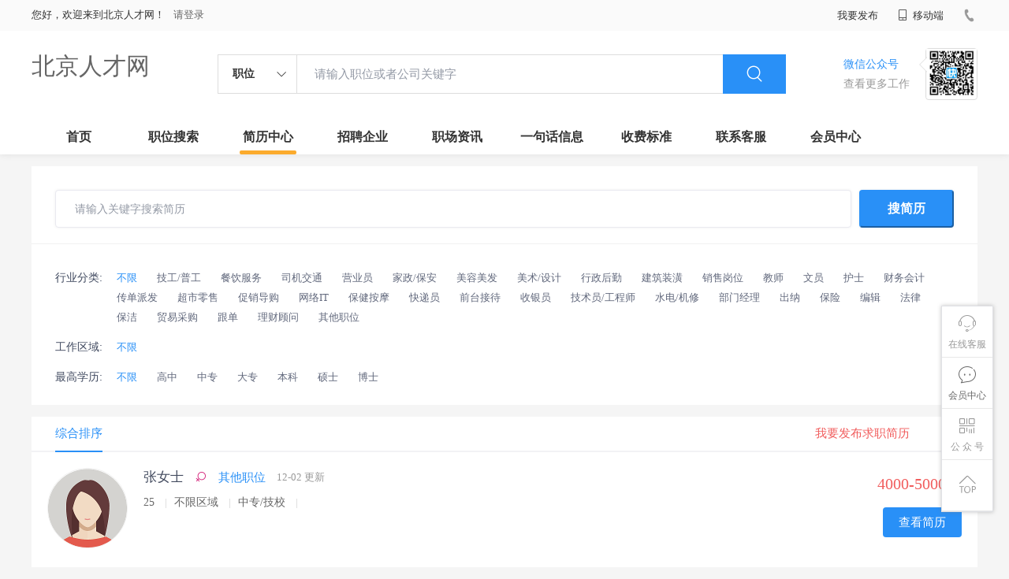

--- FILE ---
content_type: text/html;charset=UTF-8
request_url: http://www.aoyushang.com/resumeList.html
body_size: 59589
content:

















<!--      //static..cn/static--->














<!DOCTYPE html>
<html>
<head>
<title>
最新求职简历_
  
              
              北京人才网 
            

</title>
<link rel="stylesheet" href="//static.kuaimi.com/static_vip_feng/kmsite-zppc-moban1/css/base.css?v=20210501">
<link rel="stylesheet" type="text/css" href="//static.kuaimi.com/static_vip_feng/kmsite-zppc-moban1/css/index.css?v=20210501"/>
<link rel="stylesheet" type="text/css" href="//static.kuaimi.com/static_vip_feng/kmsite-zppc-moban1/css/jobList.css?v=20210501"/>
<link rel="stylesheet" type="text/css" href="//static.kuaimi.com/static_vip_feng/kmsite-zppc-moban1/css/myAlert.css"/>
<link rel="stylesheet" href="https://cdn.bootcdn.net/ajax/libs/Swiper/5.2.1/css/swiper.min.css">
<script src="https://cdn.bootcdn.net/ajax/libs/Swiper/5.2.1/js/swiper.min.js"> </script>
<script src="https://cdn.bootcdn.net/ajax/libs/jquery/1.11.0/jquery.min.js" type="text/javascript" charset="utf-8"></script>
<script src="//static.kuaimi.com/static_vip_feng/kmsite-zppc-moban1/js/common.js?v=20210501" type="text/javascript" charset="utf-8"></script>
<script src="//static.kuaimi.com/static_vip_feng/kmsite-zppc-moban1/js/index.js?v=20210501" type="text/javascript" charset="utf-8"></script>
<script src="//static.kuaimi.com/static_vip_feng/kmsite-zppc-moban1/js/myAlert.js" type="text/javascript" charset="utf-8"></script>

	<meta http-equiv="Content-Type" content="text/html;charset=utf-8" />
<meta http-equiv="Cache-Control" content="no-store" /><meta http-equiv="Pragma" content="no-cache" /><meta http-equiv="Expires" content="0" />
<meta name="author" content=""/><meta http-equiv="X-UA-Compatible" content="IE=7,IE=9,IE=10" />




	
	
		<link rel="shortcut icon" href="//static.kuaimi.com/static_vip_feng/favicon.ico">
	



<meta name="decorator" content="cms_default_domain_city_km1"/>
<meta name="description" content="北京人才网www.aoyushang.com是北京地区专业人才招聘网站，网上北京人才市场。实时提供北京招聘信息、北京求职简历信息。在北京找工作、招人才就上北京人才网！" />
<meta name="keywords" content="北京人才网,北京招聘网,北京找工作北京人才市场,北京人事人才网,北京招聘会,北京招聘信息,北京兼职" />
<script type="text/javascript">
		$(document).ready(function() {
		
		
		
				$("#km_searchlist").submit(function() {
				var url = $("#km_searchlist").attr("action");
				url = url + "&searchKeys=" + $("#search-input").val();
				window.location.href = url;
				return false
			});
			
		});
		
			function page(n,s){
			$("#pageNo").val(n);
			$("#pageSize").val(s);
			$("#searchForm").submit();
        	return false;
        }
		
	</script>

</head>
<body>
<div class="headerpage">
  <div class="header_box_banner">
    <div class="banner">
      <div class="container w_1200 clearfix">
        <div class="banner-right clearfix">
          <div class="login">
            <div class="login_before" style=""> <span>您好，欢迎来到北京人才网！</span>
               <a href="/a"  style="margin-left:8px;">请登录</a> 
			  
			  
			 
			  
              
            </div>
            <div class="login_after" style="display:none;"> <span id="showusernamet"></span><span>，您好！欢迎来到北京人才网！</span> </div>
          </div>
          <!--
          <div class="weixinLogin duanxiLogin" style="" dataTye="ewmLogin"><a href="javascript:void(0)"><i></i><span>微信登录</span></a></div>
		 -->
         
        
        </div>
        <ul class="channelList fr">
          <li class="fabu_banner">
            <div class="fabu_title"> 我要发布 </div>
            <div class="login_afterInfo">
              <div class="sanjiao_banner"> <i class="triangle_up"></i> <i class="triangle_down"></i> </div>
              <div class="listBox" id="dsy_D01_87">
                <div>
                  <div><a href="/a" target="_blank">企业入驻</a></div>
                  <div><a href="/a" target="_blank">创建简历</a></div>
                </div>
              </div>
            </div>
          </li>
          <li class="ydd"> <a href="javascript:void(0)"><i class="iconfont iconshouji"></i> 移动端</a>
            <div class="pop-none">
              <div> <span class="pop-none-txt">微信公众号</span>
                
                  
                   <img src="//static.kuaimi.com/static_vip_feng/images/kmrc_kefu_wx1.png" alt=""> 
                
                <span class="pop-none-ins">懂您的招聘网站</span> </div>
            </div>
          </li>
          <li class="phone">
            
              
               <i></i><span></span>
            
          </li>
        </ul>
      </div>
    </div>
    <div class="header w_1200 clearfix">
      <div class="menu fl">
        <div class="menuLeft ">
          <div class="login_bnner">
            
              
               <a href="/" >北京人才网</a> 
            
          </div>
        </div>
      </div>
      <div class="search fl">
        <div class="input">
          <form id="TsearchForm" action="jobList.html?km=ok">
            <div class="noArrow clearfix"> <span class="state fl">职位</span> <i class="fl iconfont icondown"></i> </div>
            <span class="sstate" style="display: none;"> <span data-tishi="请输入职位或者公司关键字" data-action="jobList.html?km=ok">职位</span> <span data-tishi=" 请输入关键字搜索简历" data-action="resumeList.html?km=ok">简历</span> </span>
            <input type="text" id="TsearchInput" value="" autocomplete="off" placeholder="请输入职位或者公司关键字">
            <div class="inputRightPart">
              <button type="submit" class="searchButton"><i class="iconfont iconsearch"></i></button>
            </div>
          </form>
        </div>
      </div>
      <div class="saoma_banner clearfix fr">
        <div class="txt_cont fl">
          <div class="txt active"> 微信公众号</div>
          <div class="txt"> 查看更多工作 </div>
        </div>
        <div class="ewmBanner fl">
          
            
             <img src="//static.kuaimi.com/static_vip_feng/images/kmrc_kefu_wx1.png" alt=""> 
          
        </div>
        <div class="ewmBanner xcx fl displayfalse">
          
            
             <img src="//static.kuaimi.com/static_vip_feng/images/kmrc_kefu_wx1.png" alt=""> 
          
        </div>
      </div>
    </div>
    <div class="shijidaohang" id="fc_nav">
      <ul class="channelList w_1200">
        <li class=""><a href="/">首页</a></li>
        <li class=""><a href="jobList.html">职位搜索</a></li>
        <li class=""><a href="resumeList.html">简历中心</a></li>
        <li class=""><a href="companyList.html">招聘企业</a></li>
        <li class=""><a href="zixun.html">职场资讯</a></li>
        <li class=""><a href="yijuhua.html">一句话信息</a></li>
        <li class=""><a href="vip.html">收费标准</a></li>
        <li class=""><a href="contact.html">联系客服</a></li>
        <li class=""><a href="/a">会员中心</a></li>
      </ul>
    </div>
  </div>
  <!---r show--->
  <div class="side-cont">
    <ul class="side-content">
      <li class="kefu-consult">
        <div class="text"><i class="iconfont iconkefu"></i><br>
          在线客服</div>
        <div class="box-53kf">
          <div>
            
              
               <img src="//static.kuaimi.com/static_vip_feng/images/kmrc_kefu_wx1.png" width="100" height="100"> 
            
            <p>联系官方客服</p>
            <i class="caret-right"></i> </div>
        </div>
      </li>
      <li class="feedback"> <a class="text" href="/a"><i class="iconfont iconyijian"></i><br>
        会员中心</a> </li>
      <li class="zt-app">
        <div class="text"> <i class="iconfont iconerweima"></i><br>
          公&nbsp;众&nbsp;号 </div>
        <div class="qrCode">
          <div>
            
              
               <img src="//static.kuaimi.com/static_vip_feng/images/kmrc_kefu_wx1.png" width="100" height="100"> 
            
            <p>打开微信扫一扫</p>
            <i class="caret-right"></i> </div>
        </div>
      </li>
      <li class="to-top" id="Topfun">
        <div class="text"><i class="iconfont iconfanhuidingbu"></i></div>
      </li>
    </ul>
  </div>
  <div class="page-sign" style="display: none;"> </div>
</div>
<!---r show end--->

<div class="main_content">
  <div class="filter-main-box w_1200">
    <form class="search-bar" id="km_searchlist" method="get" action="resumeList.html?km=ok">
      <input class="search-input" id="search-input" value="" type="text" placeholder=" 请输入关键字搜索简历">
      <button class="search-submit" type="submit">搜简历</button>
    </form>
    <div class="filter-condition ">
      <div class="filter-row location"> <span class="title">行业分类: </span> <span class="content">
	   <a href="resumeList.html" class="selected" rel="nofollow">不限</a> 
	   
	     
		  <a href="resumeList.html?workType=技工/普工" class="" rel="nofollow">技工/普工</a>
		   
		  <a href="resumeList.html?workType=餐饮服务" class="" rel="nofollow">餐饮服务</a>
		   
		  <a href="resumeList.html?workType=司机交通" class="" rel="nofollow">司机交通</a>
		   
		  <a href="resumeList.html?workType=营业员" class="" rel="nofollow">营业员</a>
		   
		  <a href="resumeList.html?workType=家政/保安" class="" rel="nofollow">家政/保安</a>
		   
		  <a href="resumeList.html?workType=美容美发" class="" rel="nofollow">美容美发</a>
		   
		  <a href="resumeList.html?workType=美术/设计" class="" rel="nofollow">美术/设计</a>
		   
		  <a href="resumeList.html?workType=行政后勤" class="" rel="nofollow">行政后勤</a>
		   
		  <a href="resumeList.html?workType=建筑装潢" class="" rel="nofollow">建筑装潢</a>
		   
		  <a href="resumeList.html?workType=销售岗位" class="" rel="nofollow">销售岗位</a>
		   
		  <a href="resumeList.html?workType=教师" class="" rel="nofollow">教师</a>
		   
		  <a href="resumeList.html?workType=文员" class="" rel="nofollow">文员</a>
		   
		  <a href="resumeList.html?workType=护士" class="" rel="nofollow">护士</a>
		   
		  <a href="resumeList.html?workType=财务会计" class="" rel="nofollow">财务会计</a>
		   
		  <a href="resumeList.html?workType=传单派发" class="" rel="nofollow">传单派发</a>
		   
		  <a href="resumeList.html?workType=超市零售" class="" rel="nofollow">超市零售</a>
		   
		  <a href="resumeList.html?workType=促销导购" class="" rel="nofollow">促销导购</a>
		   
		  <a href="resumeList.html?workType=网络IT" class="" rel="nofollow">网络IT</a>
		   
		  <a href="resumeList.html?workType=保健按摩" class="" rel="nofollow">保健按摩</a>
		   
		  <a href="resumeList.html?workType=快递员" class="" rel="nofollow">快递员</a>
		   
		  <a href="resumeList.html?workType=前台接待" class="" rel="nofollow">前台接待</a>
		   
		  <a href="resumeList.html?workType=收银员" class="" rel="nofollow">收银员</a>
		   
		  <a href="resumeList.html?workType=技术员/工程师" class="" rel="nofollow">技术员/工程师</a>
		   
		  <a href="resumeList.html?workType=水电/机修" class="" rel="nofollow">水电/机修</a>
		   
		  <a href="resumeList.html?workType=部门经理" class="" rel="nofollow">部门经理</a>
		   
		  <a href="resumeList.html?workType=出纳" class="" rel="nofollow">出纳</a>
		   
		  <a href="resumeList.html?workType=保险" class="" rel="nofollow">保险</a>
		   
		  <a href="resumeList.html?workType=编辑" class="" rel="nofollow">编辑</a>
		   
		  <a href="resumeList.html?workType=法律" class="" rel="nofollow">法律</a>
		   
		  <a href="resumeList.html?workType=保洁" class="" rel="nofollow">保洁</a>
		   
		  <a href="resumeList.html?workType=贸易采购" class="" rel="nofollow">贸易采购</a>
		   
		  <a href="resumeList.html?workType=跟单" class="" rel="nofollow">跟单</a>
		   
		  <a href="resumeList.html?workType=理财顾问" class="" rel="nofollow">理财顾问</a>
		   
		  <a href="resumeList.html?workType=其他职位" class="" rel="nofollow">其他职位</a>
		   
	 </div>
      <div class="filter-row industry"> <span class="title">工作区域: </span> <span class="content"> <a href="resumeList.html" class="selected" rel="nofollow">不限</a>  </span> </div>
     
      <div class="filter-row industry"> <span class="title">最高学历: </span> <span class="content"> <a href="resumeList.html" class="selected" rel="nofollow">不限</a> 
	  
	  
				
				 <a href="resumeList.html?education=1" class="" rel="nofollow">高中</a>
				
				
				 <a href="resumeList.html?education=5" class="" rel="nofollow">中专</a>
				
				
				 <a href="resumeList.html?education=2" class="" rel="nofollow">大专</a>
				
				
				 <a href="resumeList.html?education=3" class="" rel="nofollow">本科</a>
				
				
				 <a href="resumeList.html?education=4" class="" rel="nofollow">硕士</a>
				
				
				 <a href="resumeList.html?education=7" class="" rel="nofollow">博士</a>
				
				
	  
	</span> </div>
	
	<!--
	 <div class="filter-row industry"> <span class="title">要求薪资: </span> <span class="content"> <a href="resumeList.html" class="selected" rel="nofollow">不限</a> 
	  
	</span> </div>
      <div class="filter-row stage"> <span class="title">发布时间: </span> <span class="content"> <a href="resumeList.html" class="selected" rel="nofollow">不限</a> </span> </div>
      <div class="filter-row scale"> <span class="title">有无照片: </span> <span class="content"> <a href="resumeList.html" class="selected" rel="nofollow">不限</a> </span> </div>
	  
	  -->
    </div>
  </div>
  <div class="zhiweiList_content clearfix w_1200">
   
	<form id="searchForm" class="breadcrumb form-search" action="resumeList.html" method="post">
		<input id="pageNo" name="pageNo" type="hidden" value="1"/>
		<input id="pageSize" name="pageSize" type="hidden" value="30"/>
		</form>		
		
      <div class="job-list" style="margin-right: 0;">
        <div class="job-tab"> <a href="javascript:;" rel="nofollow" class="cur">综合排序</a>
          <div class="tongji_banner clearfix">
            <div class="tj_item"> <a href="/a"><span class="num red">我要发布求职简历</span> </a></div>
          </div>
        </div>

		
        <div class="jianli_box">
		
		
		
          <div class="jianli_item clearfix"> <a href="resume-04a32e7c8bfe4e999e5bba3de71a718c.html" >
		  
            <div class="cont_lf clearfix">
              <div class="img"> 
		
			  
			    <img  src="//static.kuaimi.com/static_vip_feng/kmsite-zp/images/touxiang_nv.png"  >
			  </div>
			  
			
			  
              <div class="content_info">
                <div class="title">
				
				<span>张女士
				
				
				
				
				
				 
				  </span> 
				  
				  <span class="sex nv"><i class="iconfont iconnv"></i></span>
				  
				   <span class="zhiweitype">其他职位</span> <span class="time">12-02 更新</span> </div>
                <p> 25 <em class="vline"></em>不限区域 <em class="vline"></em>中专/技校 
				<em class="vline"></em>  </p>
               <!-- <div class="tags"> <span class='tag-item'>会开车</span> <span class='tag-item'>英语好</span> <span class='tag-item'>懂电脑</span> <span class='tag-item'>责任心强</span> <span class='tag-item'>阳光开朗</span> <span class='tag-item'>诚信正直</span> </div>
			   
			  
                <div class="content_p"> </div> -->
              </div>
            </div>
            <div class="cont_rt">
              <div class="price red"> 4000-5000元   </div>
              <div class="link_btn"> 查看简历 </div>
            </div>
            </a> </div>
			
		
		
          <div class="jianli_item clearfix"> <a href="resume-128c77b664a345df8d54f17e2e9db139.html" >
		  
            <div class="cont_lf clearfix">
              <div class="img"> 
		
			  
			    <img  src="//static.kuaimi.com/static_vip_feng/kmsite-zp/images/touxiang_nan.png"  >
			  </div>
			  
			
			  
              <div class="content_info">
                <div class="title">
				
				<span>林先生
				
				
				
				
				
				 
				  </span> 
				  
				  <span class="sex nan"><i class="iconfont iconnan"></i></span>
				  
				   <span class="zhiweitype">技工/普工</span> <span class="time">12-02 更新</span> </div>
                <p> 28 <em class="vline"></em>不限区域 <em class="vline"></em>大专 
				<em class="vline"></em>  </p>
               <!-- <div class="tags"> <span class='tag-item'>会开车</span> <span class='tag-item'>英语好</span> <span class='tag-item'>懂电脑</span> <span class='tag-item'>责任心强</span> <span class='tag-item'>阳光开朗</span> <span class='tag-item'>诚信正直</span> </div>
			   
			  
                <div class="content_p"> </div> -->
              </div>
            </div>
            <div class="cont_rt">
              <div class="price red"> 5000-8000元   </div>
              <div class="link_btn"> 查看简历 </div>
            </div>
            </a> </div>
			
		
		
          <div class="jianli_item clearfix"> <a href="resume-1e3189cde3fa4e6c8c652e9327e0c81d.html" >
		  
            <div class="cont_lf clearfix">
              <div class="img"> 
		
			  
			    <img  src="//static.kuaimi.com/static_vip_feng/kmsite-zp/images/touxiang_nv.png"  >
			  </div>
			  
			
			  
              <div class="content_info">
                <div class="title">
				
				<span>曾女士
				
				
				
				
				
				 
				  </span> 
				  
				  <span class="sex nv"><i class="iconfont iconnv"></i></span>
				  
				   <span class="zhiweitype">行政/后勤</span> <span class="time">12-02 更新</span> </div>
                <p> 25 <em class="vline"></em>不限区域 <em class="vline"></em>大专 
				<em class="vline"></em>  </p>
               <!-- <div class="tags"> <span class='tag-item'>会开车</span> <span class='tag-item'>英语好</span> <span class='tag-item'>懂电脑</span> <span class='tag-item'>责任心强</span> <span class='tag-item'>阳光开朗</span> <span class='tag-item'>诚信正直</span> </div>
			   
			  
                <div class="content_p"> </div> -->
              </div>
            </div>
            <div class="cont_rt">
              <div class="price red"> 3000-4000元   </div>
              <div class="link_btn"> 查看简历 </div>
            </div>
            </a> </div>
			
		
		
          <div class="jianli_item clearfix"> <a href="resume-1c9700a009d749fca9ea992400083228.html" >
		  
            <div class="cont_lf clearfix">
              <div class="img"> 
		
			  
			    <img  src="//static.kuaimi.com/static_vip_feng/kmsite-zp/images/touxiang_nv.png"  >
			  </div>
			  
			
			  
              <div class="content_info">
                <div class="title">
				
				<span>卢女士
				
				
				
				
				
				 
				  </span> 
				  
				  <span class="sex nv"><i class="iconfont iconnv"></i></span>
				  
				   <span class="zhiweitype">其他职位</span> <span class="time">12-02 更新</span> </div>
                <p> 24 <em class="vline"></em>不限区域 <em class="vline"></em>大专 
				<em class="vline"></em>  </p>
               <!-- <div class="tags"> <span class='tag-item'>会开车</span> <span class='tag-item'>英语好</span> <span class='tag-item'>懂电脑</span> <span class='tag-item'>责任心强</span> <span class='tag-item'>阳光开朗</span> <span class='tag-item'>诚信正直</span> </div>
			   
			  
                <div class="content_p"> </div> -->
              </div>
            </div>
            <div class="cont_rt">
              <div class="price red"> 3000-4000元   </div>
              <div class="link_btn"> 查看简历 </div>
            </div>
            </a> </div>
			
		
		
          <div class="jianli_item clearfix"> <a href="resume-23e760dff68f4ad296b38eff4f4b6430.html" >
		  
            <div class="cont_lf clearfix">
              <div class="img"> 
		
			  
			    <img  src="//static.kuaimi.com/static_vip_feng/kmsite-zp/images/touxiang_nv.png"  >
			  </div>
			  
			
			  
              <div class="content_info">
                <div class="title">
				
				<span>黄女士
				
				
				
				
				
				 
				  </span> 
				  
				  <span class="sex nv"><i class="iconfont iconnv"></i></span>
				  
				   <span class="zhiweitype">技工/普工</span> <span class="time">12-02 更新</span> </div>
                <p> 30 <em class="vline"></em>不限区域 <em class="vline"></em>高中以下 
				<em class="vline"></em>  </p>
               <!-- <div class="tags"> <span class='tag-item'>会开车</span> <span class='tag-item'>英语好</span> <span class='tag-item'>懂电脑</span> <span class='tag-item'>责任心强</span> <span class='tag-item'>阳光开朗</span> <span class='tag-item'>诚信正直</span> </div>
			   
			  
                <div class="content_p"> </div> -->
              </div>
            </div>
            <div class="cont_rt">
              <div class="price red"> 3000-5000元   </div>
              <div class="link_btn"> 查看简历 </div>
            </div>
            </a> </div>
			
		
		
          <div class="jianli_item clearfix"> <a href="resume-6b9b13993aeb4704865157052fe101cd.html" >
		  
            <div class="cont_lf clearfix">
              <div class="img"> 
		
			  
			    <img  src="//static.kuaimi.com/static_vip_feng/kmsite-zp/images/touxiang_nan.png"  >
			  </div>
			  
			
			  
              <div class="content_info">
                <div class="title">
				
				<span>男先生
				
				
				
				
				
				 
				  </span> 
				  
				  <span class="sex nan"><i class="iconfont iconnan"></i></span>
				  
				   <span class="zhiweitype">营业员</span> <span class="time">12-02 更新</span> </div>
                <p> 29 <em class="vline"></em>不限区域 <em class="vline"></em>高中 
				<em class="vline"></em>  </p>
               <!-- <div class="tags"> <span class='tag-item'>会开车</span> <span class='tag-item'>英语好</span> <span class='tag-item'>懂电脑</span> <span class='tag-item'>责任心强</span> <span class='tag-item'>阳光开朗</span> <span class='tag-item'>诚信正直</span> </div>
			   
			  
                <div class="content_p"> </div> -->
              </div>
            </div>
            <div class="cont_rt">
              <div class="price red"> 4000-5000元   </div>
              <div class="link_btn"> 查看简历 </div>
            </div>
            </a> </div>
			
		
		
          <div class="jianli_item clearfix"> <a href="resume-a2cc4d6cbfcb4b73a3c65237416ca936.html" >
		  
            <div class="cont_lf clearfix">
              <div class="img"> 
		
			  
			    <img  src="//static.kuaimi.com/static_vip_feng/kmsite-zp/images/touxiang_nv.png"  >
			  </div>
			  
			
			  
              <div class="content_info">
                <div class="title">
				
				<span>叶女士
				
				
				
				
				
				 
				  </span> 
				  
				  <span class="sex nv"><i class="iconfont iconnv"></i></span>
				  
				   <span class="zhiweitype">技工/普工</span> <span class="time">12-02 更新</span> </div>
                <p> 38 <em class="vline"></em>不限区域 <em class="vline"></em>高中以下 
				<em class="vline"></em>  </p>
               <!-- <div class="tags"> <span class='tag-item'>会开车</span> <span class='tag-item'>英语好</span> <span class='tag-item'>懂电脑</span> <span class='tag-item'>责任心强</span> <span class='tag-item'>阳光开朗</span> <span class='tag-item'>诚信正直</span> </div>
			   
			  
                <div class="content_p"> </div> -->
              </div>
            </div>
            <div class="cont_rt">
              <div class="price red"> 4000-5000元   </div>
              <div class="link_btn"> 查看简历 </div>
            </div>
            </a> </div>
			
		
		
          <div class="jianli_item clearfix"> <a href="resume-adaaa72dfa1745e28e854111e45dd143.html" >
		  
            <div class="cont_lf clearfix">
              <div class="img"> 
		
			  
			    <img  src="//static.kuaimi.com/static_vip_feng/kmsite-zp/images/touxiang_nan.png"  >
			  </div>
			  
			
			  
              <div class="content_info">
                <div class="title">
				
				<span>叶先生
				
				
				
				
				
				 
				  </span> 
				  
				  <span class="sex nan"><i class="iconfont iconnan"></i></span>
				  
				   <span class="zhiweitype">销售岗位</span> <span class="time">12-02 更新</span> </div>
                <p> 30 <em class="vline"></em>不限区域 <em class="vline"></em>高中 
				<em class="vline"></em>  </p>
               <!-- <div class="tags"> <span class='tag-item'>会开车</span> <span class='tag-item'>英语好</span> <span class='tag-item'>懂电脑</span> <span class='tag-item'>责任心强</span> <span class='tag-item'>阳光开朗</span> <span class='tag-item'>诚信正直</span> </div>
			   
			  
                <div class="content_p"> </div> -->
              </div>
            </div>
            <div class="cont_rt">
              <div class="price red"> 5000-8000元   </div>
              <div class="link_btn"> 查看简历 </div>
            </div>
            </a> </div>
			
		
		
          <div class="jianli_item clearfix"> <a href="resume-a0863f3b92b8423c96e710b82b807505.html" >
		  
            <div class="cont_lf clearfix">
              <div class="img"> 
		
			  
			    <img  src="//static.kuaimi.com/static_vip_feng/kmsite-zp/images/touxiang_nan.png"  >
			  </div>
			  
			
			  
              <div class="content_info">
                <div class="title">
				
				<span>张先生
				
				
				
				
				
				 
				  </span> 
				  
				  <span class="sex nan"><i class="iconfont iconnan"></i></span>
				  
				   <span class="zhiweitype">技工/普工</span> <span class="time">12-02 更新</span> </div>
                <p> 22 <em class="vline"></em>不限区域 <em class="vline"></em>大专 
				<em class="vline"></em>  </p>
               <!-- <div class="tags"> <span class='tag-item'>会开车</span> <span class='tag-item'>英语好</span> <span class='tag-item'>懂电脑</span> <span class='tag-item'>责任心强</span> <span class='tag-item'>阳光开朗</span> <span class='tag-item'>诚信正直</span> </div>
			   
			  
                <div class="content_p"> </div> -->
              </div>
            </div>
            <div class="cont_rt">
              <div class="price red"> 4000-5000元   </div>
              <div class="link_btn"> 查看简历 </div>
            </div>
            </a> </div>
			
		
		
          <div class="jianli_item clearfix"> <a href="resume-2abdb0ee82984038974ba639ab4e0c11.html" >
		  
            <div class="cont_lf clearfix">
              <div class="img"> 
		
			  
			    <img  src="//static.kuaimi.com/static_vip_feng/kmsite-zp/images/touxiang_nan.png"  >
			  </div>
			  
			
			  
              <div class="content_info">
                <div class="title">
				
				<span>林先生
				
				
				
				
				
				 
				  </span> 
				  
				  <span class="sex nan"><i class="iconfont iconnan"></i></span>
				  
				   <span class="zhiweitype">技工/普工</span> <span class="time">12-02 更新</span> </div>
                <p> 29 <em class="vline"></em>不限区域 <em class="vline"></em>中专/技校 
				<em class="vline"></em>  </p>
               <!-- <div class="tags"> <span class='tag-item'>会开车</span> <span class='tag-item'>英语好</span> <span class='tag-item'>懂电脑</span> <span class='tag-item'>责任心强</span> <span class='tag-item'>阳光开朗</span> <span class='tag-item'>诚信正直</span> </div>
			   
			  
                <div class="content_p"> </div> -->
              </div>
            </div>
            <div class="cont_rt">
              <div class="price red"> 面议   </div>
              <div class="link_btn"> 查看简历 </div>
            </div>
            </a> </div>
			
		
		
          <div class="jianli_item clearfix"> <a href="resume-27bc37fc61dc4fecab2fc419b9702eb2.html" >
		  
            <div class="cont_lf clearfix">
              <div class="img"> 
		
			  
			    <img  src="//static.kuaimi.com/static_vip_feng/kmsite-zp/images/touxiang_nan.png"  >
			  </div>
			  
			
			  
              <div class="content_info">
                <div class="title">
				
				<span>邱先生
				
				
				
				
				
				 
				  </span> 
				  
				  <span class="sex nan"><i class="iconfont iconnan"></i></span>
				  
				   <span class="zhiweitype">司机/交通</span> <span class="time">12-02 更新</span> </div>
                <p> 35 <em class="vline"></em>不限区域 <em class="vline"></em>高中以下 
				<em class="vline"></em>  </p>
               <!-- <div class="tags"> <span class='tag-item'>会开车</span> <span class='tag-item'>英语好</span> <span class='tag-item'>懂电脑</span> <span class='tag-item'>责任心强</span> <span class='tag-item'>阳光开朗</span> <span class='tag-item'>诚信正直</span> </div>
			   
			  
                <div class="content_p"> </div> -->
              </div>
            </div>
            <div class="cont_rt">
              <div class="price red"> 5000-8000元   </div>
              <div class="link_btn"> 查看简历 </div>
            </div>
            </a> </div>
			
		
		
          <div class="jianli_item clearfix"> <a href="resume-4616eb39d1524e67b4d758c896ed040e.html" >
		  
            <div class="cont_lf clearfix">
              <div class="img"> 
		
			  
			    <img  src="//static.kuaimi.com/static_vip_feng/kmsite-zp/images/touxiang_nv.png"  >
			  </div>
			  
			
			  
              <div class="content_info">
                <div class="title">
				
				<span>刘女士
				
				
				
				
				
				 
				  </span> 
				  
				  <span class="sex nv"><i class="iconfont iconnv"></i></span>
				  
				   <span class="zhiweitype">教师</span> <span class="time">12-02 更新</span> </div>
                <p> 22 <em class="vline"></em>不限区域 <em class="vline"></em>本科 
				<em class="vline"></em>  </p>
               <!-- <div class="tags"> <span class='tag-item'>会开车</span> <span class='tag-item'>英语好</span> <span class='tag-item'>懂电脑</span> <span class='tag-item'>责任心强</span> <span class='tag-item'>阳光开朗</span> <span class='tag-item'>诚信正直</span> </div>
			   
			  
                <div class="content_p"> </div> -->
              </div>
            </div>
            <div class="cont_rt">
              <div class="price red"> 2000-3000元   </div>
              <div class="link_btn"> 查看简历 </div>
            </div>
            </a> </div>
			
		
		
          <div class="jianli_item clearfix"> <a href="resume-dfb2a611eab44077b539d43dd20fa222.html" >
		  
            <div class="cont_lf clearfix">
              <div class="img"> 
		
			  
			    <img  src="//static.kuaimi.com/static_vip_feng/kmsite-zp/images/touxiang_nv.png"  >
			  </div>
			  
			
			  
              <div class="content_info">
                <div class="title">
				
				<span>钟女士
				
				
				
				
				
				 
				  </span> 
				  
				  <span class="sex nv"><i class="iconfont iconnv"></i></span>
				  
				   <span class="zhiweitype">行政/后勤</span> <span class="time">12-02 更新</span> </div>
                <p> 30 <em class="vline"></em>不限区域 <em class="vline"></em>大专 
				<em class="vline"></em>  </p>
               <!-- <div class="tags"> <span class='tag-item'>会开车</span> <span class='tag-item'>英语好</span> <span class='tag-item'>懂电脑</span> <span class='tag-item'>责任心强</span> <span class='tag-item'>阳光开朗</span> <span class='tag-item'>诚信正直</span> </div>
			   
			  
                <div class="content_p"> </div> -->
              </div>
            </div>
            <div class="cont_rt">
              <div class="price red"> 3000-4000元   </div>
              <div class="link_btn"> 查看简历 </div>
            </div>
            </a> </div>
			
		
		
          <div class="jianli_item clearfix"> <a href="resume-490ec900108c44ef861e7eed4126c69a.html" >
		  
            <div class="cont_lf clearfix">
              <div class="img"> 
		
			  
			    <img  src="//static.kuaimi.com/static_vip_feng/kmsite-zp/images/touxiang_nv.png"  >
			  </div>
			  
			
			  
              <div class="content_info">
                <div class="title">
				
				<span>张女士
				
				
				
				
				
				 
				  </span> 
				  
				  <span class="sex nv"><i class="iconfont iconnv"></i></span>
				  
				   <span class="zhiweitype">文员</span> <span class="time">12-02 更新</span> </div>
                <p> 34 <em class="vline"></em>不限区域 <em class="vline"></em>高中 
				<em class="vline"></em>  </p>
               <!-- <div class="tags"> <span class='tag-item'>会开车</span> <span class='tag-item'>英语好</span> <span class='tag-item'>懂电脑</span> <span class='tag-item'>责任心强</span> <span class='tag-item'>阳光开朗</span> <span class='tag-item'>诚信正直</span> </div>
			   
			  
                <div class="content_p"> </div> -->
              </div>
            </div>
            <div class="cont_rt">
              <div class="price red"> 面议   </div>
              <div class="link_btn"> 查看简历 </div>
            </div>
            </a> </div>
			
		
		
          <div class="jianli_item clearfix"> <a href="resume-0d197593085444ba812dfc7f71e9f387.html" >
		  
            <div class="cont_lf clearfix">
              <div class="img"> 
		
			  
			    <img  src="//static.kuaimi.com/static_vip_feng/kmsite-zp/images/touxiang_nan.png"  >
			  </div>
			  
			
			  
              <div class="content_info">
                <div class="title">
				
				<span>崔先生
				
				
				
				
				
				 
				  </span> 
				  
				  <span class="sex nan"><i class="iconfont iconnan"></i></span>
				  
				   <span class="zhiweitype">司机/交通</span> <span class="time">12-02 更新</span> </div>
                <p> 41 <em class="vline"></em>不限区域 <em class="vline"></em>高中以下 
				<em class="vline"></em>  </p>
               <!-- <div class="tags"> <span class='tag-item'>会开车</span> <span class='tag-item'>英语好</span> <span class='tag-item'>懂电脑</span> <span class='tag-item'>责任心强</span> <span class='tag-item'>阳光开朗</span> <span class='tag-item'>诚信正直</span> </div>
			   
			  
                <div class="content_p"> </div> -->
              </div>
            </div>
            <div class="cont_rt">
              <div class="price red"> 5000-8000元   </div>
              <div class="link_btn"> 查看简历 </div>
            </div>
            </a> </div>
			
		
		
          <div class="jianli_item clearfix"> <a href="resume-6734e8b7ac424ebcacdb26026e564d34.html" >
		  
            <div class="cont_lf clearfix">
              <div class="img"> 
		
			  
			    <img  src="//static.kuaimi.com/static_vip_feng/kmsite-zp/images/touxiang_nv.png"  >
			  </div>
			  
			
			  
              <div class="content_info">
                <div class="title">
				
				<span>邓女士
				
				
				
				
				
				 
				  </span> 
				  
				  <span class="sex nv"><i class="iconfont iconnv"></i></span>
				  
				   <span class="zhiweitype">家政/保安</span> <span class="time">12-02 更新</span> </div>
                <p> 50 <em class="vline"></em>不限区域 <em class="vline"></em>高中以下 
				<em class="vline"></em>  </p>
               <!-- <div class="tags"> <span class='tag-item'>会开车</span> <span class='tag-item'>英语好</span> <span class='tag-item'>懂电脑</span> <span class='tag-item'>责任心强</span> <span class='tag-item'>阳光开朗</span> <span class='tag-item'>诚信正直</span> </div>
			   
			  
                <div class="content_p"> </div> -->
              </div>
            </div>
            <div class="cont_rt">
              <div class="price red"> 面议   </div>
              <div class="link_btn"> 查看简历 </div>
            </div>
            </a> </div>
			
		
		
          <div class="jianli_item clearfix"> <a href="resume-33a6e60a26f34043a2a9d58eba1100bb.html" >
		  
            <div class="cont_lf clearfix">
              <div class="img"> 
		
			  
			    <img  src="//static.kuaimi.com/static_vip_feng/kmsite-zp/images/touxiang_nv.png"  >
			  </div>
			  
			
			  
              <div class="content_info">
                <div class="title">
				
				<span>朱女士
				
				
				
				
				
				 
				  </span> 
				  
				  <span class="sex nv"><i class="iconfont iconnv"></i></span>
				  
				   <span class="zhiweitype">贸易/采购</span> <span class="time">12-02 更新</span> </div>
                <p> 29 <em class="vline"></em>不限区域 <em class="vline"></em>中专/技校 
				<em class="vline"></em>  </p>
               <!-- <div class="tags"> <span class='tag-item'>会开车</span> <span class='tag-item'>英语好</span> <span class='tag-item'>懂电脑</span> <span class='tag-item'>责任心强</span> <span class='tag-item'>阳光开朗</span> <span class='tag-item'>诚信正直</span> </div>
			   
			  
                <div class="content_p"> </div> -->
              </div>
            </div>
            <div class="cont_rt">
              <div class="price red"> 3000-4000元   </div>
              <div class="link_btn"> 查看简历 </div>
            </div>
            </a> </div>
			
		
		
          <div class="jianli_item clearfix"> <a href="resume-018733e57cbe42fc8fbb0fa06de1d593.html" >
		  
            <div class="cont_lf clearfix">
              <div class="img"> 
		
			  
			    <img  src="//static.kuaimi.com/static_vip_feng/kmsite-zp/images/touxiang_nv.png"  >
			  </div>
			  
			
			  
              <div class="content_info">
                <div class="title">
				
				<span>张女士
				
				
				
				
				
				 
				  </span> 
				  
				  <span class="sex nv"><i class="iconfont iconnv"></i></span>
				  
				   <span class="zhiweitype">财务/会计</span> <span class="time">12-02 更新</span> </div>
                <p> 25 <em class="vline"></em>不限区域 <em class="vline"></em>大专 
				<em class="vline"></em>  </p>
               <!-- <div class="tags"> <span class='tag-item'>会开车</span> <span class='tag-item'>英语好</span> <span class='tag-item'>懂电脑</span> <span class='tag-item'>责任心强</span> <span class='tag-item'>阳光开朗</span> <span class='tag-item'>诚信正直</span> </div>
			   
			  
                <div class="content_p"> </div> -->
              </div>
            </div>
            <div class="cont_rt">
              <div class="price red"> 4000-5000元   </div>
              <div class="link_btn"> 查看简历 </div>
            </div>
            </a> </div>
			
		
		
          <div class="jianli_item clearfix"> <a href="resume-bbe7e134e3fe4b07b79fec060a3b2954.html" >
		  
            <div class="cont_lf clearfix">
              <div class="img"> 
		
			  
			    <img  src="//static.kuaimi.com/static_vip_feng/kmsite-zp/images/touxiang_nan.png"  >
			  </div>
			  
			
			  
              <div class="content_info">
                <div class="title">
				
				<span>吴先生
				
				
				
				
				
				 
				  </span> 
				  
				  <span class="sex nan"><i class="iconfont iconnan"></i></span>
				  
				   <span class="zhiweitype">行政/后勤</span> <span class="time">12-02 更新</span> </div>
                <p> 28 <em class="vline"></em>不限区域 <em class="vline"></em>大专 
				<em class="vline"></em>  </p>
               <!-- <div class="tags"> <span class='tag-item'>会开车</span> <span class='tag-item'>英语好</span> <span class='tag-item'>懂电脑</span> <span class='tag-item'>责任心强</span> <span class='tag-item'>阳光开朗</span> <span class='tag-item'>诚信正直</span> </div>
			   
			  
                <div class="content_p"> </div> -->
              </div>
            </div>
            <div class="cont_rt">
              <div class="price red"> 4000-5000元   </div>
              <div class="link_btn"> 查看简历 </div>
            </div>
            </a> </div>
			
		
		
          <div class="jianli_item clearfix"> <a href="resume-026347ca998f4b72a7b5401002356700.html" >
		  
            <div class="cont_lf clearfix">
              <div class="img"> 
		
			  
			    <img  src="//static.kuaimi.com/static_vip_feng/kmsite-zp/images/touxiang_nan.png"  >
			  </div>
			  
			
			  
              <div class="content_info">
                <div class="title">
				
				<span>梁先生
				
				
				
				
				
				 
				  </span> 
				  
				  <span class="sex nan"><i class="iconfont iconnan"></i></span>
				  
				   <span class="zhiweitype">行政/后勤</span> <span class="time">12-01 更新</span> </div>
                <p> 39 <em class="vline"></em>不限区域 <em class="vline"></em>高中 
				<em class="vline"></em>  </p>
               <!-- <div class="tags"> <span class='tag-item'>会开车</span> <span class='tag-item'>英语好</span> <span class='tag-item'>懂电脑</span> <span class='tag-item'>责任心强</span> <span class='tag-item'>阳光开朗</span> <span class='tag-item'>诚信正直</span> </div>
			   
			  
                <div class="content_p"> </div> -->
              </div>
            </div>
            <div class="cont_rt">
              <div class="price red"> 4000-5000元   </div>
              <div class="link_btn"> 查看简历 </div>
            </div>
            </a> </div>
			
		
		
          <div class="jianli_item clearfix"> <a href="resume-cafd6ef73bcd48c3bf7fe7b5ef4aa222.html" >
		  
            <div class="cont_lf clearfix">
              <div class="img"> 
		
			  
			    <img  src="//static.kuaimi.com/static_vip_feng/kmsite-zp/images/touxiang_nan.png"  >
			  </div>
			  
			
			  
              <div class="content_info">
                <div class="title">
				
				<span>李先生
				
				
				
				
				
				 
				  </span> 
				  
				  <span class="sex nan"><i class="iconfont iconnan"></i></span>
				  
				   <span class="zhiweitype">技工/普工</span> <span class="time">12-01 更新</span> </div>
                <p> 41 <em class="vline"></em>不限区域 <em class="vline"></em>高中以下 
				<em class="vline"></em>  </p>
               <!-- <div class="tags"> <span class='tag-item'>会开车</span> <span class='tag-item'>英语好</span> <span class='tag-item'>懂电脑</span> <span class='tag-item'>责任心强</span> <span class='tag-item'>阳光开朗</span> <span class='tag-item'>诚信正直</span> </div>
			   
			  
                <div class="content_p"> </div> -->
              </div>
            </div>
            <div class="cont_rt">
              <div class="price red"> 5000-8000元   </div>
              <div class="link_btn"> 查看简历 </div>
            </div>
            </a> </div>
			
		
		
          <div class="jianli_item clearfix"> <a href="resume-661e188f48ec4a48ace5f85c3d036d2f.html" >
		  
            <div class="cont_lf clearfix">
              <div class="img"> 
		
			  
			    <img  src="//static.kuaimi.com/static_vip_feng/kmsite-zp/images/touxiang_nv.png"  >
			  </div>
			  
			
			  
              <div class="content_info">
                <div class="title">
				
				<span>俞女士
				
				
				
				
				
				 
				  </span> 
				  
				  <span class="sex nv"><i class="iconfont iconnv"></i></span>
				  
				   <span class="zhiweitype">教师</span> <span class="time">12-01 更新</span> </div>
                <p> 22 <em class="vline"></em>不限区域 <em class="vline"></em>本科 
				<em class="vline"></em>  </p>
               <!-- <div class="tags"> <span class='tag-item'>会开车</span> <span class='tag-item'>英语好</span> <span class='tag-item'>懂电脑</span> <span class='tag-item'>责任心强</span> <span class='tag-item'>阳光开朗</span> <span class='tag-item'>诚信正直</span> </div>
			   
			  
                <div class="content_p"> </div> -->
              </div>
            </div>
            <div class="cont_rt">
              <div class="price red"> 1000-2000元   </div>
              <div class="link_btn"> 查看简历 </div>
            </div>
            </a> </div>
			
		
		
          <div class="jianli_item clearfix"> <a href="resume-319195904d4549189e051cde7fd8fe0f.html" >
		  
            <div class="cont_lf clearfix">
              <div class="img"> 
		
			  
			    <img  src="//static.kuaimi.com/static_vip_feng/kmsite-zp/images/touxiang_nan.png"  >
			  </div>
			  
			
			  
              <div class="content_info">
                <div class="title">
				
				<span>谭先生
				
				
				
				
				
				 
				  </span> 
				  
				  <span class="sex nan"><i class="iconfont iconnan"></i></span>
				  
				   <span class="zhiweitype">美术/设计</span> <span class="time">12-01 更新</span> </div>
                <p> 23 <em class="vline"></em>不限区域 <em class="vline"></em>中专/技校 
				<em class="vline"></em>  </p>
               <!-- <div class="tags"> <span class='tag-item'>会开车</span> <span class='tag-item'>英语好</span> <span class='tag-item'>懂电脑</span> <span class='tag-item'>责任心强</span> <span class='tag-item'>阳光开朗</span> <span class='tag-item'>诚信正直</span> </div>
			   
			  
                <div class="content_p"> </div> -->
              </div>
            </div>
            <div class="cont_rt">
              <div class="price red"> 3000-4000元   </div>
              <div class="link_btn"> 查看简历 </div>
            </div>
            </a> </div>
			
		
		
          <div class="jianli_item clearfix"> <a href="resume-27e25cccb1be44a5ae4cdca96e357eb5.html" >
		  
            <div class="cont_lf clearfix">
              <div class="img"> 
		
			  
			    <img  src="//static.kuaimi.com/static_vip_feng/kmsite-zp/images/touxiang_nan.png"  >
			  </div>
			  
			
			  
              <div class="content_info">
                <div class="title">
				
				<span>马先生
				
				
				
				
				
				 
				  </span> 
				  
				  <span class="sex nan"><i class="iconfont iconnan"></i></span>
				  
				   <span class="zhiweitype">其他职位</span> <span class="time">12-01 更新</span> </div>
                <p> 27 <em class="vline"></em>不限区域 <em class="vline"></em>中专/技校 
				<em class="vline"></em>  </p>
               <!-- <div class="tags"> <span class='tag-item'>会开车</span> <span class='tag-item'>英语好</span> <span class='tag-item'>懂电脑</span> <span class='tag-item'>责任心强</span> <span class='tag-item'>阳光开朗</span> <span class='tag-item'>诚信正直</span> </div>
			   
			  
                <div class="content_p"> </div> -->
              </div>
            </div>
            <div class="cont_rt">
              <div class="price red"> 4000-5000元   </div>
              <div class="link_btn"> 查看简历 </div>
            </div>
            </a> </div>
			
		
		
          <div class="jianli_item clearfix"> <a href="resume-7c320a42897b4cb2af59726f85d19055.html" >
		  
            <div class="cont_lf clearfix">
              <div class="img"> 
		
			  
			    <img  src="//static.kuaimi.com/static_vip_feng/kmsite-zp/images/touxiang_nv.png"  >
			  </div>
			  
			
			  
              <div class="content_info">
                <div class="title">
				
				<span>罗女士
				
				
				
				
				
				 
				  </span> 
				  
				  <span class="sex nv"><i class="iconfont iconnv"></i></span>
				  
				   <span class="zhiweitype">文员</span> <span class="time">12-01 更新</span> </div>
                <p> 26 <em class="vline"></em>不限区域 <em class="vline"></em>大专 
				<em class="vline"></em>  </p>
               <!-- <div class="tags"> <span class='tag-item'>会开车</span> <span class='tag-item'>英语好</span> <span class='tag-item'>懂电脑</span> <span class='tag-item'>责任心强</span> <span class='tag-item'>阳光开朗</span> <span class='tag-item'>诚信正直</span> </div>
			   
			  
                <div class="content_p"> </div> -->
              </div>
            </div>
            <div class="cont_rt">
              <div class="price red"> 4000-5000元   </div>
              <div class="link_btn"> 查看简历 </div>
            </div>
            </a> </div>
			
		
		
          <div class="jianli_item clearfix"> <a href="resume-5bb5065f8b4746d8a9c09fbc69368870.html" >
		  
            <div class="cont_lf clearfix">
              <div class="img"> 
		
			  
			    <img  src="//static.kuaimi.com/static_vip_feng/kmsite-zp/images/touxiang_nan.png"  >
			  </div>
			  
			
			  
              <div class="content_info">
                <div class="title">
				
				<span>罗先生
				
				
				
				
				
				 
				  </span> 
				  
				  <span class="sex nan"><i class="iconfont iconnan"></i></span>
				  
				   <span class="zhiweitype">技工/普工</span> <span class="time">12-01 更新</span> </div>
                <p> 50 <em class="vline"></em>不限区域 <em class="vline"></em>高中 
				<em class="vline"></em>  </p>
               <!-- <div class="tags"> <span class='tag-item'>会开车</span> <span class='tag-item'>英语好</span> <span class='tag-item'>懂电脑</span> <span class='tag-item'>责任心强</span> <span class='tag-item'>阳光开朗</span> <span class='tag-item'>诚信正直</span> </div>
			   
			  
                <div class="content_p"> </div> -->
              </div>
            </div>
            <div class="cont_rt">
              <div class="price red"> 4000-5000元   </div>
              <div class="link_btn"> 查看简历 </div>
            </div>
            </a> </div>
			
		
		
          <div class="jianli_item clearfix"> <a href="resume-2e80ef4360494133a411dae7b95cc116.html" >
		  
            <div class="cont_lf clearfix">
              <div class="img"> 
		
			  
			    <img  src="//static.kuaimi.com/static_vip_feng/kmsite-zp/images/touxiang_nv.png"  >
			  </div>
			  
			
			  
              <div class="content_info">
                <div class="title">
				
				<span>范女士
				
				
				
				
				
				 
				  </span> 
				  
				  <span class="sex nv"><i class="iconfont iconnv"></i></span>
				  
				   <span class="zhiweitype">行政/后勤</span> <span class="time">12-01 更新</span> </div>
                <p> 32 <em class="vline"></em>不限区域 <em class="vline"></em>大专 
				<em class="vline"></em>  </p>
               <!-- <div class="tags"> <span class='tag-item'>会开车</span> <span class='tag-item'>英语好</span> <span class='tag-item'>懂电脑</span> <span class='tag-item'>责任心强</span> <span class='tag-item'>阳光开朗</span> <span class='tag-item'>诚信正直</span> </div>
			   
			  
                <div class="content_p"> </div> -->
              </div>
            </div>
            <div class="cont_rt">
              <div class="price red"> 5000-8000元   </div>
              <div class="link_btn"> 查看简历 </div>
            </div>
            </a> </div>
			
		
		
          <div class="jianli_item clearfix"> <a href="resume-8a934f0c133a4ea8bb3c5895d097ecbf.html" >
		  
            <div class="cont_lf clearfix">
              <div class="img"> 
		
			  
			    <img  src="//static.kuaimi.com/static_vip_feng/kmsite-zp/images/touxiang_nv.png"  >
			  </div>
			  
			
			  
              <div class="content_info">
                <div class="title">
				
				<span>欧女士
				
				
				
				
				
				 
				  </span> 
				  
				  <span class="sex nv"><i class="iconfont iconnv"></i></span>
				  
				   <span class="zhiweitype">其他职位</span> <span class="time">12-01 更新</span> </div>
                <p> 29 <em class="vline"></em>不限区域 <em class="vline"></em>大专 
				<em class="vline"></em>  </p>
               <!-- <div class="tags"> <span class='tag-item'>会开车</span> <span class='tag-item'>英语好</span> <span class='tag-item'>懂电脑</span> <span class='tag-item'>责任心强</span> <span class='tag-item'>阳光开朗</span> <span class='tag-item'>诚信正直</span> </div>
			   
			  
                <div class="content_p"> </div> -->
              </div>
            </div>
            <div class="cont_rt">
              <div class="price red"> 面议   </div>
              <div class="link_btn"> 查看简历 </div>
            </div>
            </a> </div>
			
		
		
          <div class="jianli_item clearfix"> <a href="resume-3b33740c5a224ce1859012c917a50e03.html" >
		  
            <div class="cont_lf clearfix">
              <div class="img"> 
		
			  
			    <img  src="//static.kuaimi.com/static_vip_feng/kmsite-zp/images/touxiang_nan.png"  >
			  </div>
			  
			
			  
              <div class="content_info">
                <div class="title">
				
				<span>叶先生
				
				
				
				
				
				 
				  </span> 
				  
				  <span class="sex nan"><i class="iconfont iconnan"></i></span>
				  
				   <span class="zhiweitype">网络/IT</span> <span class="time">12-01 更新</span> </div>
                <p> 42 <em class="vline"></em>不限区域 <em class="vline"></em>大专 
				<em class="vline"></em>  </p>
               <!-- <div class="tags"> <span class='tag-item'>会开车</span> <span class='tag-item'>英语好</span> <span class='tag-item'>懂电脑</span> <span class='tag-item'>责任心强</span> <span class='tag-item'>阳光开朗</span> <span class='tag-item'>诚信正直</span> </div>
			   
			  
                <div class="content_p"> </div> -->
              </div>
            </div>
            <div class="cont_rt">
              <div class="price red"> 面议   </div>
              <div class="link_btn"> 查看简历 </div>
            </div>
            </a> </div>
			
		
		
          <div class="jianli_item clearfix"> <a href="resume-c9e2b9279642424f850ddfbf9ac30569.html" >
		  
            <div class="cont_lf clearfix">
              <div class="img"> 
		
			  
			    <img  src="//static.kuaimi.com/static_vip_feng/kmsite-zp/images/touxiang_nv.png"  >
			  </div>
			  
			
			  
              <div class="content_info">
                <div class="title">
				
				<span>林女士
				
				
				
				
				
				 
				  </span> 
				  
				  <span class="sex nv"><i class="iconfont iconnv"></i></span>
				  
				   <span class="zhiweitype">文员</span> <span class="time">12-01 更新</span> </div>
                <p> 38 <em class="vline"></em>不限区域 <em class="vline"></em>高中 
				<em class="vline"></em>  </p>
               <!-- <div class="tags"> <span class='tag-item'>会开车</span> <span class='tag-item'>英语好</span> <span class='tag-item'>懂电脑</span> <span class='tag-item'>责任心强</span> <span class='tag-item'>阳光开朗</span> <span class='tag-item'>诚信正直</span> </div>
			   
			  
                <div class="content_p"> </div> -->
              </div>
            </div>
            <div class="cont_rt">
              <div class="price red"> 面议   </div>
              <div class="link_btn"> 查看简历 </div>
            </div>
            </a> </div>
			
		
		
			 <div class="page">
        <div class="pagination">
		<span>当前1/2页&nbsp;共55条记录</span>
		
		<a href="javascript:" class="weui-btn weui-btn_mini weui-btn_default" onclick="page(2,30,'');">下一页 &#187;</a>
<div style="clear:both;"></div></div>
		
	
      </div
<!--footerpage -->
<div class="footerpage">
  <div class="footer_banner">
    <div class="w_1200">
      <div class="footer_top_banner clearfix">
        <div class="footer_link_box">
          <div class="link_item">
            <div class="title"> 栏目导航:</div>
            <div class="p"> <a href="/job.html">职位搜索</a> |<a href="/resumeList.html">简历中心</a> |<a href="/companyList.html">名企展示</a> |<a href="/yijuhua.html">一句话信息</a> |<a href="/zixun.html">招聘资讯</a> | <a href="/a">发布简历</a> | <a href="/a">企业入驻</a> |<a href="/a">会员中心</a> <a href="/zixun-aaa8ae8e893c44e885b1e52ac2640322.html" target="_blank">法律申明</a> | <a href="/vip.html" target="_blank">套餐标准</a> | <a href="/gold.html" target="_blank">金币充值</a> | <a href="/guestbook.html" target="_blank">意见建议</a> | <a href="/contact.html" target="_blank">联系我们</a> </div>
          </div>
        </div>
        <div class="ewm_box fr">
          <div class="img_banner">
            
              
               <img src="//static.kuaimi.com/static_vip_feng/images/kmrc_kefu_wx1.png" > 
            
          </div>
          <div class="title"> 微信公众号 </div>
        </div>
        <div class="ewm_box fr">
          <div class="img_banner">
            
              
               <img src="//static.kuaimi.com/static_vip_feng/images/kmrc_kefu_wx1.png" > 
            
          </div>
          <div class="title"> 客服微信号 </div>
        </div>
      </div>
      <div class="copyright">
        <p>
	北京人才网,北京招聘网,北京人才市场,北京人事人才网,北京求职网</p>
<p>
	Copyright © 2018-2023 北京人才网 www.aoyushang.com All rights reserved.</p> 
      </div>
    </div>
  </div>
</div>
</body>
</html>
<div style="display:none">
  <script type="text/javascript" src="https://s11.cnzz.com/z_stat.php?id=1254805076&web_id=1254805076"></script>
  
    
    
  
</div>
